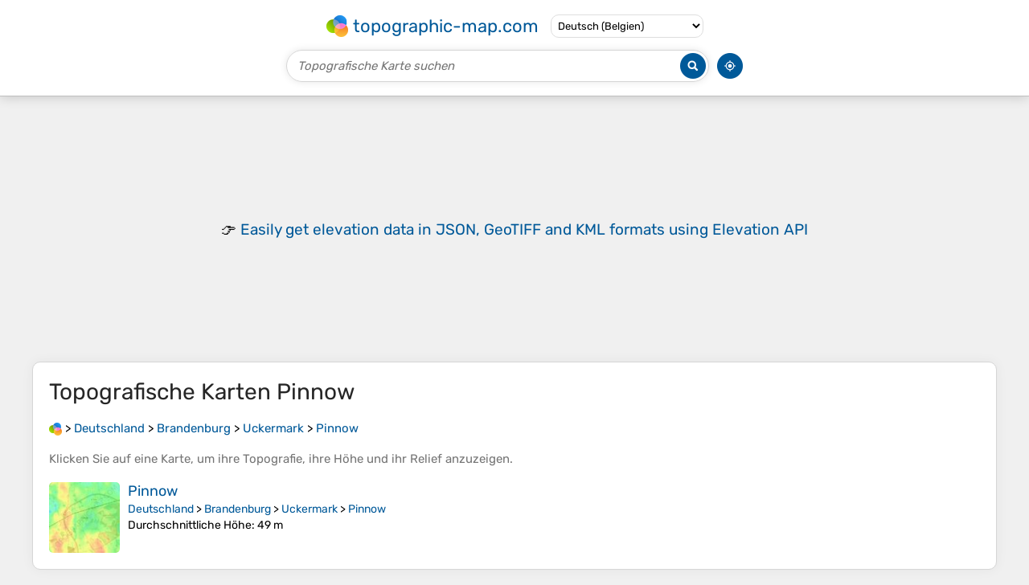

--- FILE ---
content_type: text/html; charset=utf-8
request_url: https://www.google.com/recaptcha/api2/aframe
body_size: 266
content:
<!DOCTYPE HTML><html><head><meta http-equiv="content-type" content="text/html; charset=UTF-8"></head><body><script nonce="y7-uedrnxcyTiRRKSw963Q">/** Anti-fraud and anti-abuse applications only. See google.com/recaptcha */ try{var clients={'sodar':'https://pagead2.googlesyndication.com/pagead/sodar?'};window.addEventListener("message",function(a){try{if(a.source===window.parent){var b=JSON.parse(a.data);var c=clients[b['id']];if(c){var d=document.createElement('img');d.src=c+b['params']+'&rc='+(localStorage.getItem("rc::a")?sessionStorage.getItem("rc::b"):"");window.document.body.appendChild(d);sessionStorage.setItem("rc::e",parseInt(sessionStorage.getItem("rc::e")||0)+1);localStorage.setItem("rc::h",'1762305146722');}}}catch(b){}});window.parent.postMessage("_grecaptcha_ready", "*");}catch(b){}</script></body></html>

--- FILE ---
content_type: application/javascript; charset=utf-8
request_url: https://fundingchoicesmessages.google.com/f/AGSKWxXraB6zWIqJ0TqFmO6dGi0hTSrDE2zXI9Wxxzl74ShXfj0heSGW0RfE0FFN2MWCVhWufrPtgn8m-CkQjxKPg3Uhri7tTrk6FW3UhkIyvk5r-VK_EC5C3EBcEjrU_h5bzZ4B6Y7ccZffmotHVuZlFBw90Z1Q0dVgxg6-0PD8JSipYL9TkzkvqJGWaILg/_/adv/topbanner./iframe_sponsor_/640x80-/exitpopup..my/ads/
body_size: -1283
content:
window['551cea4d-9883-4d9c-bdc6-315729bb7b18'] = true;